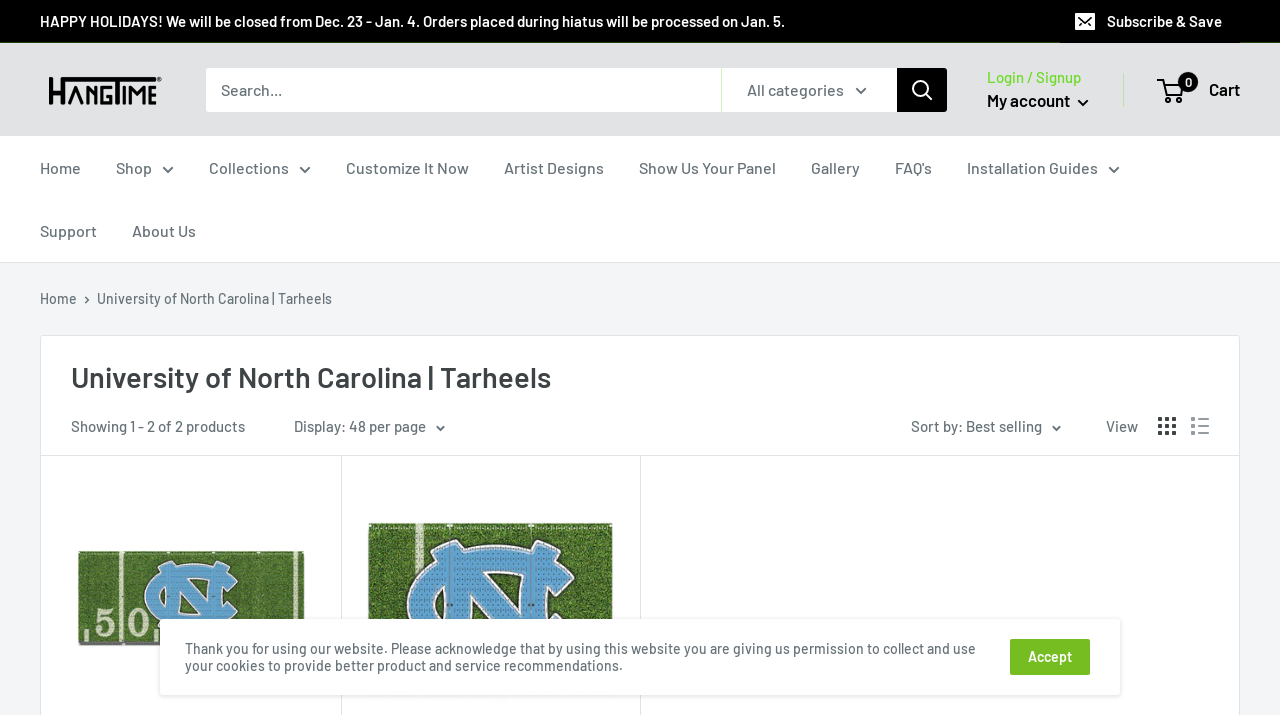

--- FILE ---
content_type: text/javascript
request_url: https://www.hangtimestore.com/cdn/shop/t/2/assets/custom.js?v=90373254691674712701597407161
body_size: -789
content:
//# sourceMappingURL=/cdn/shop/t/2/assets/custom.js.map?v=90373254691674712701597407161
